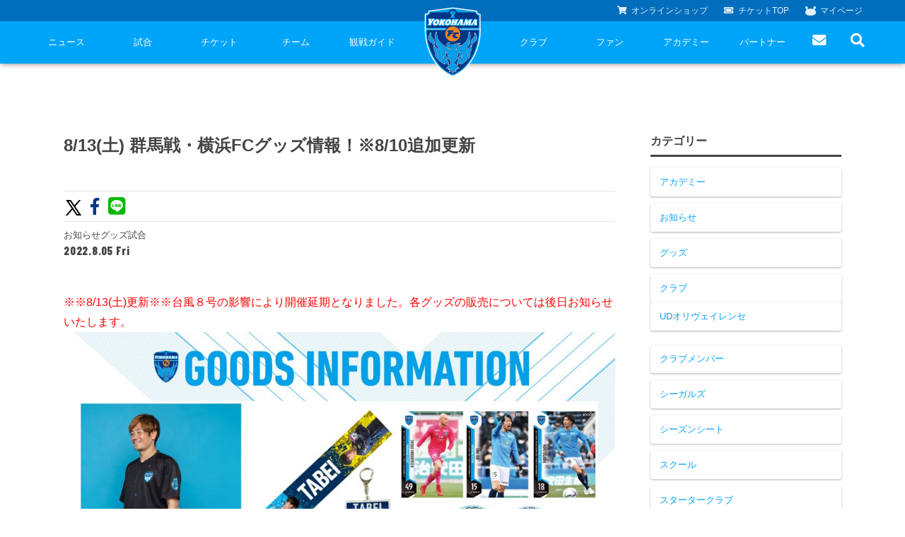

--- FILE ---
content_type: text/html; charset=UTF-8
request_url: https://yokohama-fc-official-web.appspot.com/2022/08/05/220813_gunma_goods/
body_size: 16456
content:
<!DOCTYPE html>
<html lang="ja">
<head>
    <!-- Global site tag (gtag.js) - Google Analytics -->
    <script async src="https://www.googletagmanager.com/gtag/js?id=G-TT02HFXWK6"></script>
    <script>
      window.dataLayer = window.dataLayer || [];
      function gtag(){dataLayer.push(arguments);}
      gtag('js', new Date());

      gtag('config', 'G-TT02HFXWK6');
    </script>
    <!-- Global site tag (gtag.js) - Google Analytics -->
    <script async src="https://www.googletagmanager.com/gtag/js?id=UA-150898543-2"></script>
    <script>
      window.dataLayer = window.dataLayer || [];
      function gtag(){dataLayer.push(arguments);}
      gtag('js', new Date());

      gtag('config', 'UA-150898543-2');
    </script>
    <meta charset="UTF-8">
    <meta name="viewport" content="width=device-width">
    <head prefix="og: http://ogp.me/ns# fb: http://ogp.me/ns/fb# article: http://ogp.me/ns/article#">
                <title>8/13(土) 群馬戦・横浜FCグッズ情報！※8/10追加更新 | 横浜FCオフィシャルウェブサイト</title>
        <meta name="description" content="※※8/13(土)更新※※台風８号の影響により開催延期となりました。各グッズの販売については後日お知らせいたします。 &nbsp; &nbsp; スタジアムグッズ売店では下記商品を取りそろえてファン・サポーターの皆さんのご来場をお待ちしています！！ &nbsp; 新商品 2022アンセムユニフォーム [&hellip;]">
        <meta property="og:title" content="8/13(土) 群馬戦・横浜FCグッズ情報！※8/10追加更新 | 横浜FCオフィシャルウェブサイト">
        <meta property="og:description" content="※※8/13(土)更新※※台風８号の影響により開催延期となりました。各グッズの販売については後日お知らせいたします。 &nbsp; &nbsp; スタジアムグッズ売店では下記商品を取りそろえてファン・サポーターの皆さんのご来場をお待ちしています！！ &nbsp; 新商品 2022アンセムユニフォーム [&hellip;]">
        <meta property="og:url" content="https://yokohama-fc-official-web.appspot.com/2022/08/05/220813_gunma_goods/">
        <meta property="og:type" content="'website'">
        <meta property="og:image" content="https://storage.googleapis.com/yokohama-fc-official-web-storage/1/2022/08/20220813ザスパクサツ群馬戦HP-1.jpg">
        <meta property="twitter:image" content="https://storage.googleapis.com/yokohama-fc-official-web-storage/1/2022/08/20220813ザスパクサツ群馬戦HP-1.jpg">
        <meta name="twitter:card" content="summary_large_image">
        <meta property="og:site_name" content="横浜FCオフィシャルウェブサイト">
        <meta property="og:locale" content="ja_JP" />
        <link rel="apple-touch-icon" type="image/png" href="https://yokohama-fc-official-web.appspot.com/wp-content/themes/yokohamafc-2020/assets/img/common/favicons/apple-touch-icon-180x180.png">
        <link rel="icon" type="image/png" href="https://yokohama-fc-official-web.appspot.com/wp-content/themes/yokohamafc-2020/assets/img/common/favicons/icon-192x192.png">
                <script src="//code.jquery.com/jquery-2.1.1.min.js"></script>
        <link href="https://yokohama-fc-official-web.appspot.com/wp-content/themes/yokohamafc-2020/assets/js/slick/slick.css" rel="stylesheet">
        <link href="https://yokohama-fc-official-web.appspot.com/wp-content/themes/yokohamafc-2020/assets/js/slick/slick-theme.css" rel="stylesheet">
        <script src="https://yokohama-fc-official-web.appspot.com/wp-content/themes/yokohamafc-2020/assets/js/slick/slick.min.js"></script>
        <script src="https://yokohama-fc-official-web.appspot.com/wp-content/themes/yokohamafc-2020/assets/js/jquery.magnific-popup.min.js"></script>
        <script src="https://yokohama-fc-official-web.appspot.com/wp-content/themes/yokohamafc-2020/assets/js/main.js?v=20250906"></script>

        <!--             <script type="text/javascript" src="//cdn.jsdelivr.net/jquery.lazy/1.7.1/jquery.lazy.min.js"></script>
            <script type="text/javascript" src="//cdn.jsdelivr.net/jquery.lazy/1.7.1/plugins/jquery.lazy.youtube.min.js"></script>
         -->

        <link rel="stylesheet" type="text/css" href="https://yokohama-fc-official-web.appspot.com/wp-content/themes/yokohamafc-2020/assets/css/style.css?ver=2025.03.26">
        <link rel="stylesheet" type="text/css" href="https://yokohama-fc-official-web.appspot.com/wp-content/themes/yokohamafc-2020/assets/css/custom.css?ver=2025.02.01">

        <link rel="preconnect" href="https://fonts.googleapis.com">
        <link rel="preconnect" href="https://fonts.gstatic.com" crossorigin>

        <link href="https://fonts.googleapis.com/css?family=Roboto+Condensed:700&display=swap" rel="stylesheet">
        <link rel="stylesheet" href="https://use.fontawesome.com/releases/v5.8.1/css/all.css" integrity="sha384-50oBUHEmvpQ+1lW4y57PTFmhCaXp0ML5d60M1M7uH2+nqUivzIebhndOJK28anvf" crossorigin="anonymous">
        <link rel="preconnect" href="https://fonts.gstatic.com">
        <link href="https://fonts.googleapis.com/css2?family=Barlow+Condensed:wght@400;600;800;900&display=swap" rel="stylesheet">
        <link href="https://fonts.googleapis.com/css?family=Roboto+Condensed:700i&display=swap" rel="stylesheet">

        
        <meta name='robots' content='max-image-preview:large' />
<link rel='dns-prefetch' href='//yokohama-fc-official-web.appspot.com' />
<link rel="alternate" type="application/rss+xml" title="横浜FCオフィシャルウェブサイト &raquo; 8/13(土) 群馬戦・横浜FCグッズ情報！※8/10追加更新 のコメントのフィード" href="https://yokohama-fc-official-web.appspot.com/2022/08/05/220813_gunma_goods/feed/" />
<link rel='stylesheet' id='wp-block-library-css' href='https://yokohama-fc-official-web.appspot.com/wp-includes/css/dist/block-library/style.min.css?ver=6.4.3' type='text/css' media='all' />
<style id='classic-theme-styles-inline-css' type='text/css'>
/*! This file is auto-generated */
.wp-block-button__link{color:#fff;background-color:#32373c;border-radius:9999px;box-shadow:none;text-decoration:none;padding:calc(.667em + 2px) calc(1.333em + 2px);font-size:1.125em}.wp-block-file__button{background:#32373c;color:#fff;text-decoration:none}
</style>
<style id='global-styles-inline-css' type='text/css'>
body{--wp--preset--color--black: #000000;--wp--preset--color--cyan-bluish-gray: #abb8c3;--wp--preset--color--white: #ffffff;--wp--preset--color--pale-pink: #f78da7;--wp--preset--color--vivid-red: #cf2e2e;--wp--preset--color--luminous-vivid-orange: #ff6900;--wp--preset--color--luminous-vivid-amber: #fcb900;--wp--preset--color--light-green-cyan: #7bdcb5;--wp--preset--color--vivid-green-cyan: #00d084;--wp--preset--color--pale-cyan-blue: #8ed1fc;--wp--preset--color--vivid-cyan-blue: #0693e3;--wp--preset--color--vivid-purple: #9b51e0;--wp--preset--gradient--vivid-cyan-blue-to-vivid-purple: linear-gradient(135deg,rgba(6,147,227,1) 0%,rgb(155,81,224) 100%);--wp--preset--gradient--light-green-cyan-to-vivid-green-cyan: linear-gradient(135deg,rgb(122,220,180) 0%,rgb(0,208,130) 100%);--wp--preset--gradient--luminous-vivid-amber-to-luminous-vivid-orange: linear-gradient(135deg,rgba(252,185,0,1) 0%,rgba(255,105,0,1) 100%);--wp--preset--gradient--luminous-vivid-orange-to-vivid-red: linear-gradient(135deg,rgba(255,105,0,1) 0%,rgb(207,46,46) 100%);--wp--preset--gradient--very-light-gray-to-cyan-bluish-gray: linear-gradient(135deg,rgb(238,238,238) 0%,rgb(169,184,195) 100%);--wp--preset--gradient--cool-to-warm-spectrum: linear-gradient(135deg,rgb(74,234,220) 0%,rgb(151,120,209) 20%,rgb(207,42,186) 40%,rgb(238,44,130) 60%,rgb(251,105,98) 80%,rgb(254,248,76) 100%);--wp--preset--gradient--blush-light-purple: linear-gradient(135deg,rgb(255,206,236) 0%,rgb(152,150,240) 100%);--wp--preset--gradient--blush-bordeaux: linear-gradient(135deg,rgb(254,205,165) 0%,rgb(254,45,45) 50%,rgb(107,0,62) 100%);--wp--preset--gradient--luminous-dusk: linear-gradient(135deg,rgb(255,203,112) 0%,rgb(199,81,192) 50%,rgb(65,88,208) 100%);--wp--preset--gradient--pale-ocean: linear-gradient(135deg,rgb(255,245,203) 0%,rgb(182,227,212) 50%,rgb(51,167,181) 100%);--wp--preset--gradient--electric-grass: linear-gradient(135deg,rgb(202,248,128) 0%,rgb(113,206,126) 100%);--wp--preset--gradient--midnight: linear-gradient(135deg,rgb(2,3,129) 0%,rgb(40,116,252) 100%);--wp--preset--font-size--small: 13px;--wp--preset--font-size--medium: 20px;--wp--preset--font-size--large: 36px;--wp--preset--font-size--x-large: 42px;--wp--preset--spacing--20: 0.44rem;--wp--preset--spacing--30: 0.67rem;--wp--preset--spacing--40: 1rem;--wp--preset--spacing--50: 1.5rem;--wp--preset--spacing--60: 2.25rem;--wp--preset--spacing--70: 3.38rem;--wp--preset--spacing--80: 5.06rem;--wp--preset--shadow--natural: 6px 6px 9px rgba(0, 0, 0, 0.2);--wp--preset--shadow--deep: 12px 12px 50px rgba(0, 0, 0, 0.4);--wp--preset--shadow--sharp: 6px 6px 0px rgba(0, 0, 0, 0.2);--wp--preset--shadow--outlined: 6px 6px 0px -3px rgba(255, 255, 255, 1), 6px 6px rgba(0, 0, 0, 1);--wp--preset--shadow--crisp: 6px 6px 0px rgba(0, 0, 0, 1);}:where(.is-layout-flex){gap: 0.5em;}:where(.is-layout-grid){gap: 0.5em;}body .is-layout-flow > .alignleft{float: left;margin-inline-start: 0;margin-inline-end: 2em;}body .is-layout-flow > .alignright{float: right;margin-inline-start: 2em;margin-inline-end: 0;}body .is-layout-flow > .aligncenter{margin-left: auto !important;margin-right: auto !important;}body .is-layout-constrained > .alignleft{float: left;margin-inline-start: 0;margin-inline-end: 2em;}body .is-layout-constrained > .alignright{float: right;margin-inline-start: 2em;margin-inline-end: 0;}body .is-layout-constrained > .aligncenter{margin-left: auto !important;margin-right: auto !important;}body .is-layout-constrained > :where(:not(.alignleft):not(.alignright):not(.alignfull)){max-width: var(--wp--style--global--content-size);margin-left: auto !important;margin-right: auto !important;}body .is-layout-constrained > .alignwide{max-width: var(--wp--style--global--wide-size);}body .is-layout-flex{display: flex;}body .is-layout-flex{flex-wrap: wrap;align-items: center;}body .is-layout-flex > *{margin: 0;}body .is-layout-grid{display: grid;}body .is-layout-grid > *{margin: 0;}:where(.wp-block-columns.is-layout-flex){gap: 2em;}:where(.wp-block-columns.is-layout-grid){gap: 2em;}:where(.wp-block-post-template.is-layout-flex){gap: 1.25em;}:where(.wp-block-post-template.is-layout-grid){gap: 1.25em;}.has-black-color{color: var(--wp--preset--color--black) !important;}.has-cyan-bluish-gray-color{color: var(--wp--preset--color--cyan-bluish-gray) !important;}.has-white-color{color: var(--wp--preset--color--white) !important;}.has-pale-pink-color{color: var(--wp--preset--color--pale-pink) !important;}.has-vivid-red-color{color: var(--wp--preset--color--vivid-red) !important;}.has-luminous-vivid-orange-color{color: var(--wp--preset--color--luminous-vivid-orange) !important;}.has-luminous-vivid-amber-color{color: var(--wp--preset--color--luminous-vivid-amber) !important;}.has-light-green-cyan-color{color: var(--wp--preset--color--light-green-cyan) !important;}.has-vivid-green-cyan-color{color: var(--wp--preset--color--vivid-green-cyan) !important;}.has-pale-cyan-blue-color{color: var(--wp--preset--color--pale-cyan-blue) !important;}.has-vivid-cyan-blue-color{color: var(--wp--preset--color--vivid-cyan-blue) !important;}.has-vivid-purple-color{color: var(--wp--preset--color--vivid-purple) !important;}.has-black-background-color{background-color: var(--wp--preset--color--black) !important;}.has-cyan-bluish-gray-background-color{background-color: var(--wp--preset--color--cyan-bluish-gray) !important;}.has-white-background-color{background-color: var(--wp--preset--color--white) !important;}.has-pale-pink-background-color{background-color: var(--wp--preset--color--pale-pink) !important;}.has-vivid-red-background-color{background-color: var(--wp--preset--color--vivid-red) !important;}.has-luminous-vivid-orange-background-color{background-color: var(--wp--preset--color--luminous-vivid-orange) !important;}.has-luminous-vivid-amber-background-color{background-color: var(--wp--preset--color--luminous-vivid-amber) !important;}.has-light-green-cyan-background-color{background-color: var(--wp--preset--color--light-green-cyan) !important;}.has-vivid-green-cyan-background-color{background-color: var(--wp--preset--color--vivid-green-cyan) !important;}.has-pale-cyan-blue-background-color{background-color: var(--wp--preset--color--pale-cyan-blue) !important;}.has-vivid-cyan-blue-background-color{background-color: var(--wp--preset--color--vivid-cyan-blue) !important;}.has-vivid-purple-background-color{background-color: var(--wp--preset--color--vivid-purple) !important;}.has-black-border-color{border-color: var(--wp--preset--color--black) !important;}.has-cyan-bluish-gray-border-color{border-color: var(--wp--preset--color--cyan-bluish-gray) !important;}.has-white-border-color{border-color: var(--wp--preset--color--white) !important;}.has-pale-pink-border-color{border-color: var(--wp--preset--color--pale-pink) !important;}.has-vivid-red-border-color{border-color: var(--wp--preset--color--vivid-red) !important;}.has-luminous-vivid-orange-border-color{border-color: var(--wp--preset--color--luminous-vivid-orange) !important;}.has-luminous-vivid-amber-border-color{border-color: var(--wp--preset--color--luminous-vivid-amber) !important;}.has-light-green-cyan-border-color{border-color: var(--wp--preset--color--light-green-cyan) !important;}.has-vivid-green-cyan-border-color{border-color: var(--wp--preset--color--vivid-green-cyan) !important;}.has-pale-cyan-blue-border-color{border-color: var(--wp--preset--color--pale-cyan-blue) !important;}.has-vivid-cyan-blue-border-color{border-color: var(--wp--preset--color--vivid-cyan-blue) !important;}.has-vivid-purple-border-color{border-color: var(--wp--preset--color--vivid-purple) !important;}.has-vivid-cyan-blue-to-vivid-purple-gradient-background{background: var(--wp--preset--gradient--vivid-cyan-blue-to-vivid-purple) !important;}.has-light-green-cyan-to-vivid-green-cyan-gradient-background{background: var(--wp--preset--gradient--light-green-cyan-to-vivid-green-cyan) !important;}.has-luminous-vivid-amber-to-luminous-vivid-orange-gradient-background{background: var(--wp--preset--gradient--luminous-vivid-amber-to-luminous-vivid-orange) !important;}.has-luminous-vivid-orange-to-vivid-red-gradient-background{background: var(--wp--preset--gradient--luminous-vivid-orange-to-vivid-red) !important;}.has-very-light-gray-to-cyan-bluish-gray-gradient-background{background: var(--wp--preset--gradient--very-light-gray-to-cyan-bluish-gray) !important;}.has-cool-to-warm-spectrum-gradient-background{background: var(--wp--preset--gradient--cool-to-warm-spectrum) !important;}.has-blush-light-purple-gradient-background{background: var(--wp--preset--gradient--blush-light-purple) !important;}.has-blush-bordeaux-gradient-background{background: var(--wp--preset--gradient--blush-bordeaux) !important;}.has-luminous-dusk-gradient-background{background: var(--wp--preset--gradient--luminous-dusk) !important;}.has-pale-ocean-gradient-background{background: var(--wp--preset--gradient--pale-ocean) !important;}.has-electric-grass-gradient-background{background: var(--wp--preset--gradient--electric-grass) !important;}.has-midnight-gradient-background{background: var(--wp--preset--gradient--midnight) !important;}.has-small-font-size{font-size: var(--wp--preset--font-size--small) !important;}.has-medium-font-size{font-size: var(--wp--preset--font-size--medium) !important;}.has-large-font-size{font-size: var(--wp--preset--font-size--large) !important;}.has-x-large-font-size{font-size: var(--wp--preset--font-size--x-large) !important;}
.wp-block-navigation a:where(:not(.wp-element-button)){color: inherit;}
:where(.wp-block-post-template.is-layout-flex){gap: 1.25em;}:where(.wp-block-post-template.is-layout-grid){gap: 1.25em;}
:where(.wp-block-columns.is-layout-flex){gap: 2em;}:where(.wp-block-columns.is-layout-grid){gap: 2em;}
.wp-block-pullquote{font-size: 1.5em;line-height: 1.6;}
</style>
<link rel='stylesheet' id='wp-pagenavi-css' href='https://yokohama-fc-official-web.appspot.com/wp-content/plugins/wp-pagenavi/pagenavi-css.css?ver=2.70' type='text/css' media='all' />
<link rel="https://api.w.org/" href="https://yokohama-fc-official-web.appspot.com/wp-json/" /><link rel="alternate" type="application/json" href="https://yokohama-fc-official-web.appspot.com/wp-json/wp/v2/posts/28030" /><link rel="EditURI" type="application/rsd+xml" title="RSD" href="https://yokohama-fc-official-web.appspot.com/xmlrpc.php?rsd" />
<meta name="generator" content="WordPress 6.4.3" />
<link rel="canonical" href="https://yokohama-fc-official-web.appspot.com/2022/08/05/220813_gunma_goods/" />
<link rel='shortlink' href='https://yokohama-fc-official-web.appspot.com/?p=28030' />
<link rel="alternate" type="application/json+oembed" href="https://yokohama-fc-official-web.appspot.com/wp-json/oembed/1.0/embed?url=https%3A%2F%2Fyokohama-fc-official-web.appspot.com%2F2022%2F08%2F05%2F220813_gunma_goods%2F" />
<link rel="alternate" type="text/xml+oembed" href="https://yokohama-fc-official-web.appspot.com/wp-json/oembed/1.0/embed?url=https%3A%2F%2Fyokohama-fc-official-web.appspot.com%2F2022%2F08%2F05%2F220813_gunma_goods%2F&#038;format=xml" />
    </head>
<body>
<script type="text/javascript"> var _fout_queue = _fout_queue || {}; if (_fout_queue.segment === void 0) _fout_queue.segment = {}; if (_fout_queue.segment.queue === void 0) _fout_queue.segment.queue = []; _fout_queue.segment.queue.push({ 'user_id': 38976 }); (function() { var el = document.createElement('script'); el.type = 'text/javascript'; el.async = true; el.src = 'https://js.fout.jp/segmentation.js'; var s = document.getElementsByTagName('script')[0]; s.parentNode.insertBefore(el, s); })(); </script>
<div class="l-wrap">
<header class="header">
	<h1 class="header-logo">
		<a href="https://yokohama-fc-official-web.appspot.com" class="header-logo__link">
			<img src="https://yokohama-fc-official-web.appspot.com/wp-content/themes/yokohamafc-2020/assets/img/common/top_logo.png" srcset="https://yokohama-fc-official-web.appspot.com/wp-content/themes/yokohamafc-2020/assets/img/common/top_logo.png 1x, https://yokohama-fc-official-web.appspot.com/wp-content/themes/yokohamafc-2020/assets/img/common/top_logo@2x.png 2x" alt="横浜FC">
		</a>
	</h1>
	<div class="header-nav">
		<ul class="header-subnav__list">
			<li class="header-subnav__list-item">
				<a href="https://yokohamafc.shop/" class="header-subnav__list-link" target="_blank"><i class="fas fa-shopping-cart"></i><span>オンライン</span>ショップ</a>
			</li>
			<li class="header-subnav__list-item">
				<a href="/ticket" class="header-subnav__list-link"><i class="fas fa-ticket-alt"></i>チケット<span>TOP</span></a>
			</li>
			<li class="header-subnav__list-item">
				<a href="https://my.jleague.jp/my/YK/login/select" class="header-subnav__list-link"><i class=""><img src="https://yokohama-fc-official-web.appspot.com/wp-content/themes/yokohamafc-2020/assets/img/common/furimaru.svg" alt=""></i>マイページ</a>
			</li>
		</ul>
		<div class="header-nav__wrap">
			<span id="js-btn" class="header-nav__btn"><span></span></span>
			<ul class="header-nav__list is--pc">
				<li class="header-nav__list-item">
					<a href="/news/" class="header-nav__list-link">ニュース</a>
					<span></span>
					<ul>
						<li><a href="/category/goods-info/">グッズ</a></li>
						<li><a href="/category/hometown-info/">ホームタウン</a></li>
						<li><a href="/category/topteam-info/">トップチーム</a></li>
						<li><a href="/category/club-info/">クラブ</a></li>
						<li><a href="/category/media/">メディア</a></li>
						<li><a href="/category/game-info/">試合</a></li>
						<li><a href="/category/academy-info/">アカデミー</a></li>
					</ul>
				</li>
				<li class="header-nav__list-item">
					<a href="/game/" class="header-nav__list-link">試合</a>
					<span></span>
					<ul>
						<li><a href="/game/schedule/">試合日程</a></li>
						<li><a href="/game/ranking/">順位表</a></li>
					</ul>
				</li>
				<li class="header-nav__list-item">
					<a href="/ticket/" class="header-nav__list-link">チケット</a>
                    <span></span>
                    <ul>
                        <li><a href="/ticket/price/">座種・価格表</a></li>
                        <li><a href="/ticket/how-to-buy/">チケット購入方法</a></li>
                        <li><a href="/ticket/schedule/">販売スケジュール</a></li>
						<li><a href="/ticket/nippatsuseat/">ニッパツシート</a></li>
                    </ul>
				</li>
				<li class="header-nav__list-item">
					<a href="/team/" class="header-nav__list-link">チーム</a>
					<span></span>
					<ul>
						<li><a href="/team/playerstaff/">選手・スタッフ</a></li>
						<li><a href="/team/schedule/">スケジュール</a></li>
						<li><a href="/team/visit-practice/">練習見学について</a></li>
					</ul>
				</li>
				<li class="header-nav__list-item">
					<a href="/guide/" class="header-nav__list-link">観戦ガイド</a>
					<span></span>
					<ul>
						<li><a href="/guide/kansen-guide/">横浜FC観戦ガイド</a></li>
						<li><a href="/guide/access-map/">試合会場アクセス</a></li>
						<li><a href="/guide/manners/">観戦ルール・マナー</a></li>
					</ul>
				</li>
				<li class="header-nav__list-item header-nav__list-item--blank">
				</li>
				<li class="header-nav__list-item">
					<a href="/club/" class="header-nav__list-link">クラブ</a>
					<span></span>
					<ul>
						<li><a href="/club/club-information">クラブ概要</a></li>
                        <li><a href="/fulimaru/">フリ丸のページ</a></li>
						<li><a href="/club/history/">ヒストリー</a></li>
						<li><a href="/hometown-project/">ホームタウン活動</a></li>
						<li><a href="https://www.yokohamafc-sc.com/" target="_blank">横浜FCスポーツクラブ</a></li>
						<li><a href="https://seagulls.yokohamafc-sc.com/" target="_blank">ニッパツ横浜FCシーガルズ</a></li>
						<li><a href="/club/activity/game-steward/">ゲームスチュワード</a></li>
						<li><a href="/club/activity/" style="display: none;">活動</a></li>
						<li><a href="/club/activity/internship/#utm_source=OFFICIAL&utm_medium=WEB&utm_campaign=toppagenavi">学生インターンシップ</a></li>
					</ul>
				</li>
				<li class="header-nav__list-item has-more-space">
					<a href="/fan/" class="header-nav__list-link">ファン</a>
					<span></span>
					<ul>
						<li><a href="https://yokohamafc.shop/" target="_blank">横浜FC公式オンラインショップ</a></li>
						<li>
                            <a href="https://yokohama-fc-official-web.appspot.com/club-member-2026/" target="_blank">
                                クラブメンバー
                            </a>
                        </li>
						<li><a href="https://yokohama-fc-official-web.appspot.com/starterclub/2025-starter-club/" target="_blank">スタータークラブ</a></li>
						<li><a href="https://www.yokohamafc.com/special-content/">スペシャルコンテンツ</a></li>
					</ul>
				</li>
				<li class="header-nav__list-item">
					<a href="/academy/" class="header-nav__list-link">アカデミー</a>
                    <span></span>
                    <ul>
                        <li><a href="/academy/academy-vision/">育成ビジョン</a></li>
                        <li><a href="/academy/schedule-youth/">試合日程・結果</a></li>
                        <li><a href="/academy/profile-youth/">アカデミー選手</a></li>
                        <li><a href="/academy/staff/">アカデミースタッフ</a></li>
                        <li><a href="/academy/phoenix/">フェニックスクラブ</a></li>
                        <li><a href="https://yokohama-fc-official-web.appspot.com/school/">サッカースクール</a></li>
                        <li>
                            <a href="https://storage.googleapis.com/yokohama-fc-official-web-storage/1/2024/F!%E3%83%AA%E3%83%BC%E3%82%BF%E3%82%99%E3%83%BC%E3%82%B9%E3%82%99HP%E7%94%BB%E5%83%8F_OL_240505.pdf" target="_blank">
                                チアスクール
                            </a>
                        </li>
                    </ul>
				</li>
				<li class="header-nav__list-item">
					<a href="/partner/" class="header-nav__list-link">パートナー</a>
					<span></span>
					<ul>
						<li><a href="https://yokohama-fc-official-web.appspot.com/club/partner-2025/">パートナー一覧</a></li>
						<!-- <li><a href="/club/partner/assist-corporation/">アシストコーポレーション</a></li> -->
						<li><a href="/club/activity/ashinaga-fund">あしながドリーム基金</a></li>
						<li><a href="mailto:partner@yokohamafc.com">お問い合わせ</a></li>
					</ul>
				</li>
				<li class="header-nav__list-item header-nav__list-item--50">
					<a href="/contact/" class="header-nav__list-link"><i class="fas fa-envelope pc" style="font-size: 1.5em;"></i><span class="sp sp-inline">お問い合わせ</span></a>
				</li>
				<li id="header-search-btn" class="header-nav__list-item header-nav__list-item--50 header-nav__list-item--search">
					<a href="" class="header-nav__list-link"><i class="fas fa-search" style="font-size:1.5em;"></i></a>
					<div class="header-nav__form">
						<form id="form" action="/" method="get">
							<input id="s-box" name="s" type="text" placeholder="検索..."/>
							<button type="submit" id="s-btn-area">
								<div id="s-btn"><i class="fas fa-search"></i></div>
							</button>
						</form>
					</div>
				</li>
			</ul>
		</div><!--/header-nav__wrap-->
	</div>
</header>
<style>
.header-nav__list.is--pc .header-nav__list-item.has-more-space > ul {
    width: -webkit-calc(100% + 140px);
    width: calc(100% + 140px);
}

#header-search-btn.active .header-nav__form {
	display: block;
}
</style>

<script>
  const searchBtn = document.getElementById("header-search-btn");
  const listItems = document.querySelectorAll(".header-nav__list-item");
  const prevItem = searchBtn.previousElementSibling;

  // Hover on searchBtn then open form
  searchBtn.addEventListener("mouseenter", () => {
    searchBtn.classList.add("active");
  });

  // Click outside to hide
  document.addEventListener("click", function (e) {
    if (!searchBtn.contains(e.target)) {
      searchBtn.classList.remove("active");
    }
  });

  // Hovering on other items (except searchBtn and prevItem) hides
  listItems.forEach(item => {
    if (item !== searchBtn && item !== prevItem) {
      item.addEventListener("mouseenter", () => {
        searchBtn.classList.remove("active");
      });
    }
  });
</script>



<section class="top-link" style="display: none;">
	<div class="l-grid l-grid--col1">
		<div class="l-grid__item">
			<div class="l-box -xlarge -blue l-box--news">
				<div class="l-box__inner">
					<h2 class="p-hdg -lv1 -white -en">
						NEWS
					</h2>
				</div><!--/l-box__inner-->
			</div><!--/l-box-->
		</div>
	</div><!--/l-grid-->
</section>


<section class="news">
	<div class="l-inner">
		<div class="news-single-wrap">
			<main class="news-main">
				<header class="news-header">
					<h1 class="news-ttl">
						8/13(土) 群馬戦・横浜FCグッズ情報！※8/10追加更新					</h1>
					<div class="news-sns">
						<ul class="news-sns__list">
														<li class="news-sns__item">
								<a target="_blank" href="https://twitter.com/share?url=https%3A%2F%2Fyokohama-fc-official-web.appspot.com%2F%3Fp%3D28030&text=8/13(土) 群馬戦・横浜FCグッズ情報！※8/10追加更新｜横浜FCオフィシャルウェブサイト" class="news-sns__link -tw">
									<svg xmlns="http://www.w3.org/2000/svg" viewBox="0 0 1024 1024" fill="currentColor" fillrule="evenodd" style="
										width: 28px;
										color: black;
										position: relative;
										top: 4px;
										margin-right: -7px;
									"><path d="M818 800 498.11 333.745l.546.437L787.084 0h-96.385L455.738 272 269.15 0H16.367l298.648 435.31-.036-.037L0 800h96.385l261.222-302.618L565.217 800zM230.96 72.727l448.827 654.546h-76.38L154.217 72.727z" transform="translate(103 112)"></path></svg></li>
								</a>
							</li>
							<li class="news-sns__item">
								<a target="_blank" href="http://www.facebook.com/share.php?u=https://yokohama-fc-official-web.appspot.com/2022/08/05/220813_gunma_goods/" class="news-sns__link -fb"><i class="fab fa-facebook-f"></i></a>
							</li>
							<li class="news-sns__item">
								<a target="_blank" href="http://line.me/R/msg/text/?8/13(土) 群馬戦・横浜FCグッズ情報！※8/10追加更新｜横浜FCオフィシャルウェブサイト https%3A%2F%2Fyokohama-fc-official-web.appspot.com%2F%3Fp%3D28030" class="news-sns__link -line"><i class="fab fa-line"></i></a>
							</li>
						</ul>
					</div>
					<ul class="news-cat__list">
						<li>お知らせ</li><li>グッズ</li><li>試合</li>					</ul>
					<p class="news-date">
						2022.8.05 Fri					</p>
				</header>
				<section class="news-content">
					<div class="news-txt">
						<p><span style="color: #ff0000;">※※8/13(土)更新※※台風８号の影響により開催延期となりました。各グッズの販売については後日お知らせいたします。</span></p>
<p><img fetchpriority="high" decoding="async" class="aligncenter size-large wp-image-28053" src="https://storage.googleapis.com/yokohama-fc-official-web-storage/1/2022/08/20220813ザスパクサツ群馬戦HP-1-1024x576.jpg" alt="" width="1024" height="576" srcset="https://storage.googleapis.com/yokohama-fc-official-web-storage/1/2022/08/20220813ザスパクサツ群馬戦HP-1-1024x576.jpg 1024w, https://storage.googleapis.com/yokohama-fc-official-web-storage/1/2022/08/20220813ザスパクサツ群馬戦HP-1-300x169.jpg 300w, https://storage.googleapis.com/yokohama-fc-official-web-storage/1/2022/08/20220813ザスパクサツ群馬戦HP-1-768x432.jpg 768w, https://storage.googleapis.com/yokohama-fc-official-web-storage/1/2022/08/20220813ザスパクサツ群馬戦HP-1-1536x864.jpg 1536w, https://storage.googleapis.com/yokohama-fc-official-web-storage/1/2022/08/20220813ザスパクサツ群馬戦HP-1.jpg 1920w" sizes="(max-width: 1024px) 100vw, 1024px" /></p>
<p>&nbsp;</p>
<p>&nbsp;</p>
<p>スタジアムグッズ売店では下記商品を取りそろえてファン・サポーターの皆さんのご来場をお待ちしています！！</p>
<p>&nbsp;</p>
<h2>新商品</h2>
<h3>2022アンセムユニフォーム</h3>

		<style type="text/css">
			#gallery-1 {
				margin: auto;
			}
			#gallery-1 .gallery-item {
				float: left;
				margin-top: 10px;
				text-align: center;
				width: 50%;
			}
			#gallery-1 img {
				border: 2px solid #cfcfcf;
			}
			#gallery-1 .gallery-caption {
				margin-left: 0;
			}
			/* see gallery_shortcode() in wp-includes/media.php */
		</style>
		<div id='gallery-1' class='gallery galleryid-28030 gallery-columns-2 gallery-size-large'><dl class='gallery-item'>
			<dt class='gallery-icon landscape'>
				<img decoding="async" width="850" height="850" src="https://storage.googleapis.com/yokohama-fc-official-web-storage/1/2022/08/アンセムユニ１.png" class="attachment-large size-large" alt="" srcset="https://storage.googleapis.com/yokohama-fc-official-web-storage/1/2022/08/アンセムユニ１.png 850w, https://storage.googleapis.com/yokohama-fc-official-web-storage/1/2022/08/アンセムユニ１-300x300.png 300w, https://storage.googleapis.com/yokohama-fc-official-web-storage/1/2022/08/アンセムユニ１-150x150.png 150w, https://storage.googleapis.com/yokohama-fc-official-web-storage/1/2022/08/アンセムユニ１-768x768.png 768w" sizes="(max-width: 850px) 100vw, 850px" />
			</dt></dl><dl class='gallery-item'>
			<dt class='gallery-icon landscape'>
				<img decoding="async" width="1024" height="1024" src="https://storage.googleapis.com/yokohama-fc-official-web-storage/1/2022/08/81A0872-1024x1024.jpg" class="attachment-large size-large" alt="" srcset="https://storage.googleapis.com/yokohama-fc-official-web-storage/1/2022/08/81A0872-1024x1024.jpg 1024w, https://storage.googleapis.com/yokohama-fc-official-web-storage/1/2022/08/81A0872-300x300.jpg 300w, https://storage.googleapis.com/yokohama-fc-official-web-storage/1/2022/08/81A0872-150x150.jpg 150w, https://storage.googleapis.com/yokohama-fc-official-web-storage/1/2022/08/81A0872-768x768.jpg 768w, https://storage.googleapis.com/yokohama-fc-official-web-storage/1/2022/08/81A0872-1536x1536.jpg 1536w, https://storage.googleapis.com/yokohama-fc-official-web-storage/1/2022/08/81A0872-2048x2048.jpg 2048w" sizes="(max-width: 1024px) 100vw, 1024px" />
			</dt></dl><br style="clear: both" />
		</div>


		<style type="text/css">
			#gallery-2 {
				margin: auto;
			}
			#gallery-2 .gallery-item {
				float: left;
				margin-top: 10px;
				text-align: center;
				width: 33%;
			}
			#gallery-2 img {
				border: 2px solid #cfcfcf;
			}
			#gallery-2 .gallery-caption {
				margin-left: 0;
			}
			/* see gallery_shortcode() in wp-includes/media.php */
		</style>
		<div id='gallery-2' class='gallery galleryid-28030 gallery-columns-3 gallery-size-large'><dl class='gallery-item'>
			<dt class='gallery-icon landscape'>
				<img loading="lazy" decoding="async" width="1024" height="1024" src="https://storage.googleapis.com/yokohama-fc-official-web-storage/1/2022/08/CRO着用3-1024x1024.jpg" class="attachment-large size-large" alt="" srcset="https://storage.googleapis.com/yokohama-fc-official-web-storage/1/2022/08/CRO着用3-1024x1024.jpg 1024w, https://storage.googleapis.com/yokohama-fc-official-web-storage/1/2022/08/CRO着用3-300x300.jpg 300w, https://storage.googleapis.com/yokohama-fc-official-web-storage/1/2022/08/CRO着用3-150x150.jpg 150w, https://storage.googleapis.com/yokohama-fc-official-web-storage/1/2022/08/CRO着用3-768x768.jpg 768w, https://storage.googleapis.com/yokohama-fc-official-web-storage/1/2022/08/CRO着用3.jpg 1040w" sizes="(max-width: 1024px) 100vw, 1024px" />
			</dt></dl><dl class='gallery-item'>
			<dt class='gallery-icon landscape'>
				<img loading="lazy" decoding="async" width="1024" height="1024" src="https://storage.googleapis.com/yokohama-fc-official-web-storage/1/2022/08/CRO着用2-1024x1024.jpg" class="attachment-large size-large" alt="" srcset="https://storage.googleapis.com/yokohama-fc-official-web-storage/1/2022/08/CRO着用2-1024x1024.jpg 1024w, https://storage.googleapis.com/yokohama-fc-official-web-storage/1/2022/08/CRO着用2-300x300.jpg 300w, https://storage.googleapis.com/yokohama-fc-official-web-storage/1/2022/08/CRO着用2-150x150.jpg 150w, https://storage.googleapis.com/yokohama-fc-official-web-storage/1/2022/08/CRO着用2-768x768.jpg 768w, https://storage.googleapis.com/yokohama-fc-official-web-storage/1/2022/08/CRO着用2.jpg 1040w" sizes="(max-width: 1024px) 100vw, 1024px" />
			</dt></dl><dl class='gallery-item'>
			<dt class='gallery-icon landscape'>
				<img loading="lazy" decoding="async" width="1024" height="1024" src="https://storage.googleapis.com/yokohama-fc-official-web-storage/1/2022/08/CRO着用1-1024x1024.jpg" class="attachment-large size-large" alt="" srcset="https://storage.googleapis.com/yokohama-fc-official-web-storage/1/2022/08/CRO着用1-1024x1024.jpg 1024w, https://storage.googleapis.com/yokohama-fc-official-web-storage/1/2022/08/CRO着用1-300x300.jpg 300w, https://storage.googleapis.com/yokohama-fc-official-web-storage/1/2022/08/CRO着用1-150x150.jpg 150w, https://storage.googleapis.com/yokohama-fc-official-web-storage/1/2022/08/CRO着用1-768x768.jpg 768w, https://storage.googleapis.com/yokohama-fc-official-web-storage/1/2022/08/CRO着用1.jpg 1040w" sizes="(max-width: 1024px) 100vw, 1024px" />
			</dt></dl><br style="clear: both" />
		</div>

<p>HAMABLUE NIGHT(8/13群馬戦、8/20岡山戦)の入場時に選手が着用する2022アンセムユニフォームです！</p>
<p>選手、ファン・サポーターがこのユニフォームを身につけ、スタジアムで心を一つにして闘いましょう。<br />
<strong>■価格：</strong>7,500円(税込)<br />
<strong>■サイズ：</strong><br />
Sサイズ(着丈69cm/身幅50cm)<br />
Mサイズ(着丈72cm/身幅54cm)<br />
Lサイズ(着丈75cm/身幅58cm)<br />
LLサイズ(着丈78cm/身幅62cm)<br />
<strong>■素材：</strong>ポリエステル 100％<br />
※エンブレムは2022横浜FCオーセンティックユニフォーム同様の仕様の光沢のある軽量エンブレム<br />
<strong>■販売場所：</strong><br />
・ホームゴール裏グッズ売店(場内ホームゴール裏16番ゲート付近)<br />
・メインスタンドグッズ売店(場内メインスタンドコンコース)<br />
※画像はイメージですので実物と異なる場合がございます。</p>
<p>&nbsp;</p>
<h3>ガチャガチャ　缶バッジ(浴衣ver.)</h3>

		<style type="text/css">
			#gallery-3 {
				margin: auto;
			}
			#gallery-3 .gallery-item {
				float: left;
				margin-top: 10px;
				text-align: center;
				width: 50%;
			}
			#gallery-3 img {
				border: 2px solid #cfcfcf;
			}
			#gallery-3 .gallery-caption {
				margin-left: 0;
			}
			/* see gallery_shortcode() in wp-includes/media.php */
		</style>
		<div id='gallery-3' class='gallery galleryid-28030 gallery-columns-2 gallery-size-large'><dl class='gallery-item'>
			<dt class='gallery-icon landscape'>
				<img loading="lazy" decoding="async" width="850" height="850" src="https://storage.googleapis.com/yokohama-fc-official-web-storage/1/2022/08/ガチャガチャ缶バッジ浴衣No.25.jpg" class="attachment-large size-large" alt="" srcset="https://storage.googleapis.com/yokohama-fc-official-web-storage/1/2022/08/ガチャガチャ缶バッジ浴衣No.25.jpg 850w, https://storage.googleapis.com/yokohama-fc-official-web-storage/1/2022/08/ガチャガチャ缶バッジ浴衣No.25-300x300.jpg 300w, https://storage.googleapis.com/yokohama-fc-official-web-storage/1/2022/08/ガチャガチャ缶バッジ浴衣No.25-150x150.jpg 150w, https://storage.googleapis.com/yokohama-fc-official-web-storage/1/2022/08/ガチャガチャ缶バッジ浴衣No.25-768x768.jpg 768w" sizes="(max-width: 850px) 100vw, 850px" />
			</dt></dl><dl class='gallery-item'>
			<dt class='gallery-icon landscape'>
				<img loading="lazy" decoding="async" width="850" height="850" src="https://storage.googleapis.com/yokohama-fc-official-web-storage/1/2022/08/ガチャガチャ缶バッジ浴衣No.39.jpg" class="attachment-large size-large" alt="" srcset="https://storage.googleapis.com/yokohama-fc-official-web-storage/1/2022/08/ガチャガチャ缶バッジ浴衣No.39.jpg 850w, https://storage.googleapis.com/yokohama-fc-official-web-storage/1/2022/08/ガチャガチャ缶バッジ浴衣No.39-300x300.jpg 300w, https://storage.googleapis.com/yokohama-fc-official-web-storage/1/2022/08/ガチャガチャ缶バッジ浴衣No.39-150x150.jpg 150w, https://storage.googleapis.com/yokohama-fc-official-web-storage/1/2022/08/ガチャガチャ缶バッジ浴衣No.39-768x768.jpg 768w" sizes="(max-width: 850px) 100vw, 850px" />
			</dt></dl><br style="clear: both" />
		</div>

<p>浴衣ver.の缶バッジが新登場！ぜひコレクションしてください！<br />
<strong>■価格：</strong>1回/500円(税込)<br />
<strong>■ラインナップ：</strong>全26選手<br />
※新加入のNo.29 石井快征選手、No.30 山根永遠選手は含まれておりません。<br />
<strong>■サイズ：</strong>約56mm<br />
<strong>■素材：</strong>ブリキ<br />
<strong>■販売場所：</strong><br />
・ガチャガチャコーナー(場内メインスタンドグッズ売店前)<br />
・ガチャガチャコーナー(場外ホームゴール裏入場ゲート横)<br />
※モバガチャは8月14日(日)17時より発売いたします</p>
<p>&nbsp;</p>
<h2>「カードフェスタ」開催！</h2>
<h3>2022 J リーグオフィシャルトレーディングカード チームエディション・メモラビリア 横浜FC</h3>

		<style type="text/css">
			#gallery-4 {
				margin: auto;
			}
			#gallery-4 .gallery-item {
				float: left;
				margin-top: 10px;
				text-align: center;
				width: 33%;
			}
			#gallery-4 img {
				border: 2px solid #cfcfcf;
			}
			#gallery-4 .gallery-caption {
				margin-left: 0;
			}
			/* see gallery_shortcode() in wp-includes/media.php */
		</style>
		<div id='gallery-4' class='gallery galleryid-28030 gallery-columns-3 gallery-size-large'><dl class='gallery-item'>
			<dt class='gallery-icon portrait'>
				<img loading="lazy" decoding="async" width="438" height="613" src="https://storage.googleapis.com/yokohama-fc-official-web-storage/1/2022/08/YK13_omote_15伊藤翔.jpg" class="attachment-large size-large" alt="" srcset="https://storage.googleapis.com/yokohama-fc-official-web-storage/1/2022/08/YK13_omote_15伊藤翔.jpg 438w, https://storage.googleapis.com/yokohama-fc-official-web-storage/1/2022/08/YK13_omote_15伊藤翔-214x300.jpg 214w" sizes="(max-width: 438px) 100vw, 438px" />
			</dt></dl><dl class='gallery-item'>
			<dt class='gallery-icon portrait'>
				<img loading="lazy" decoding="async" width="438" height="613" src="https://storage.googleapis.com/yokohama-fc-official-web-storage/1/2022/08/YK16_omote_18小川航基.jpg" class="attachment-large size-large" alt="" srcset="https://storage.googleapis.com/yokohama-fc-official-web-storage/1/2022/08/YK16_omote_18小川航基.jpg 438w, https://storage.googleapis.com/yokohama-fc-official-web-storage/1/2022/08/YK16_omote_18小川航基-214x300.jpg 214w" sizes="(max-width: 438px) 100vw, 438px" />
			</dt></dl><dl class='gallery-item'>
			<dt class='gallery-icon portrait'>
				<img loading="lazy" decoding="async" width="438" height="613" src="https://storage.googleapis.com/yokohama-fc-official-web-storage/1/2022/08/YK32_omote_49.jpg" class="attachment-large size-large" alt="" srcset="https://storage.googleapis.com/yokohama-fc-official-web-storage/1/2022/08/YK32_omote_49.jpg 438w, https://storage.googleapis.com/yokohama-fc-official-web-storage/1/2022/08/YK32_omote_49-214x300.jpg 214w" sizes="(max-width: 438px) 100vw, 438px" />
			</dt></dl><br style="clear: both" />
		</div>

<p>2022シーズンのトレーディングカードが新登場！毎年恒例「<a href="https://yokohamafc.com/2022/08/08/2022epoch/">カードフェスタ</a>」を開催します！<br />
※カードフェスタの詳細は<a href="https://yokohamafc.com/2022/08/08/2022epoch/" target="_blank" rel="noopener noreferrer">こちら</a><br />
<strong>■価格：</strong><br />
【カードフェスタ特別価格】1パック(カード5枚入り)400円(通常価格440円)<br />
【カードフェスタ特別価格】1ボックス(20パック入り)8,000円(通常価格8,800円)<br />
<strong>■収録メンバー：</strong><br />
【監督/現役選手】<br />
四方田修平 / ハイネル / 中村拓海 / 高橋秀人 / ガブリエウ / 和田拓也 / 松浦拓弥 / 齋藤功佑 / クレーベ / 安永玲央 / サウロミネイロ / 田部井涼 / 伊藤翔 / 長谷川竜也 / 武田英二郎 / 小川航基 / 亀川諒史 / イサカゼイン / 市川暉記 / 岩武克弥 / 杉田隼 / 高木友也 / 中村俊輔 / 中塩大貴 / 手塚康平 / 西山大雅 / 山谷侑士 / 渡邉千真 / 六反勇治 / フェリペヴィゼウ / 山下諒也 / スベンドブローダーセン<br />
<strong>■内容：</strong>(全73種)<br />
【レギュラーカード】<br />
・レギュラーカード32種<br />
・マスコットカード1種<br />
・ピックアッププレーヤーカード4種<br />
【スペシャルインサートカード】<br />
・直筆サインカード32種<br />
【GEM】<br />
・GEM4種<br />
※4月4日時点の所属選手となります。<br />
※1ボックスで全76種類は揃いません。<br />
※トレーディングカードは限定生産のため、傷・汚れ等による交換することはできませんので予めご了承いただき、ご購入ください。<br />
<strong>■場所：</strong><br />
・場内メインスタンドグッズ売店<br />
・場内ホームゴール裏14番ゲート付近「カードフェスタブース」</p>
<p><strong>■ご注意：</strong></p>
<p>※カードフェスタ(抽選会)への参加をご希望の方は場内ホームゴール裏14番ゲート付近「カードフェスタブース」にてご購入ください。<br />
※メインスタンドグッズ売店でトレーディングカードをご購入いただいた場合はカードフェスタにはご参加いただけませんので予めご了承ください。</p>
<p>&nbsp;</p>
<h2>田部井兄弟グッズ発売</h2>
<p>横浜FC 田部井涼選手とザスパクサツ群馬 田部井悠選手との双子の兄弟のコラボグッズ！ぜひこの機会にコラボグッズをゲットしてください！</p>
<h3>田部井兄弟コラボタオルマフラー</h3>
<p><img loading="lazy" decoding="async" class="aligncenter size-large wp-image-28040" src="https://storage.googleapis.com/yokohama-fc-official-web-storage/1/2022/08/田部井兄弟コラボタオルマフラー-1024x201.png" alt="" width="1024" height="201" srcset="https://storage.googleapis.com/yokohama-fc-official-web-storage/1/2022/08/田部井兄弟コラボタオルマフラー-1024x201.png 1024w, https://storage.googleapis.com/yokohama-fc-official-web-storage/1/2022/08/田部井兄弟コラボタオルマフラー-300x59.png 300w, https://storage.googleapis.com/yokohama-fc-official-web-storage/1/2022/08/田部井兄弟コラボタオルマフラー-768x151.png 768w, https://storage.googleapis.com/yokohama-fc-official-web-storage/1/2022/08/田部井兄弟コラボタオルマフラー.png 1154w" sizes="(max-width: 1024px) 100vw, 1024px" /></p>
<p>横浜FC 田部井涼選手とザスパクサツ群馬 田部井悠選手との双子の兄弟のコラボタオルマフラー！暑い時期のサッカー観戦には欠かせない定番アイテムです。<br />
<strong>■価格：</strong>2,500円(税込)<br />
<strong>■サイズ：</strong>約20cm×110cm<br />
<strong>■素材：</strong>表面 ポリエステル/裏面 コットン<br />
<strong>■販売場所：</strong><br />
・田部井兄弟コラボグッズブース(場内バックスタンド8番ゲート付近)<br />
・メインスタンドグッズ売店(場内メインスタンドコンコース)<br />
※画像はイメージですので実物と異なる場合がございます。</p>
<p>&nbsp;</p>
<h3>田部井兄弟コラボキーホルダー</h3>
<p><img loading="lazy" decoding="async" class="aligncenter size-full wp-image-28039" src="https://storage.googleapis.com/yokohama-fc-official-web-storage/1/2022/08/田部井兄弟コラボキーホルダー-1.png" alt="" width="855" height="842" srcset="https://storage.googleapis.com/yokohama-fc-official-web-storage/1/2022/08/田部井兄弟コラボキーホルダー-1.png 855w, https://storage.googleapis.com/yokohama-fc-official-web-storage/1/2022/08/田部井兄弟コラボキーホルダー-1-300x295.png 300w, https://storage.googleapis.com/yokohama-fc-official-web-storage/1/2022/08/田部井兄弟コラボキーホルダー-1-768x756.png 768w" sizes="(max-width: 855px) 100vw, 855px" /></p>
<p>横浜FC 田部井涼選手とザスパクサツ群馬 田部井悠選手との双子の兄弟のコラボキーホルダー！ぜひお気に入りのバッグに付けてお出掛けしてみてください！<br />
<strong>■価格：</strong>1,000円(税込)<br />
<strong>■サイズ：</strong>約7.5cm×5.5cm<br />
<strong>■素材：</strong>アクリル<br />
<strong>■販売場所：</strong><br />
・田部井兄弟コラボグッズブース(場内バックスタンド8番ゲート付近)<br />
・メインスタンドグッズ売店(場内メインスタンドコンコース)<br />
※画像はイメージですので実物と異なる場合がございます。</p>
<p>&nbsp;</p>
<h2>PICK UP!!</h2>
<h3>FULIE TEE WHITE</h3>
<p><img loading="lazy" decoding="async" class="aligncenter size-full wp-image-27126" src="https://storage.googleapis.com/yokohama-fc-official-web-storage/1/2022/07/FULIETEEWHITE.png" alt="" width="850" height="850" srcset="https://storage.googleapis.com/yokohama-fc-official-web-storage/1/2022/07/FULIETEEWHITE.png 850w, https://storage.googleapis.com/yokohama-fc-official-web-storage/1/2022/07/FULIETEEWHITE-300x300.png 300w, https://storage.googleapis.com/yokohama-fc-official-web-storage/1/2022/07/FULIETEEWHITE-150x150.png 150w, https://storage.googleapis.com/yokohama-fc-official-web-storage/1/2022/07/FULIETEEWHITE-768x768.png 768w" sizes="(max-width: 850px) 100vw, 850px" /></p>
<p>大人気の「FULIE TEE」にホワイトのカラーが新登場！シンプルなデザインなのでサッカー観戦はもちろんのこと、タウンユースしやすいアイテムです。<br />
<strong>■価格：</strong>5,500円(税込)<br />
<strong>■カラー：</strong>ホワイト<br />
<strong>■サイズ：</strong>S/M/L/XL/XXL</p>
<p>&nbsp;</p>
<h3>FULIE CAP NAVY</h3>
<p><img decoding="async" src="https://storage.googleapis.com/yokohama-fc-official-web-storage/1/2022/06/S__162496541-1024x576.jpg" /></p>

		<style type="text/css">
			#gallery-5 {
				margin: auto;
			}
			#gallery-5 .gallery-item {
				float: left;
				margin-top: 10px;
				text-align: center;
				width: 33%;
			}
			#gallery-5 img {
				border: 2px solid #cfcfcf;
			}
			#gallery-5 .gallery-caption {
				margin-left: 0;
			}
			/* see gallery_shortcode() in wp-includes/media.php */
		</style>
		<div id='gallery-5' class='gallery galleryid-28030 gallery-columns-3 gallery-size-large'><dl class='gallery-item'>
			<dt class='gallery-icon landscape'>
				<img loading="lazy" decoding="async" width="850" height="850" src="https://storage.googleapis.com/yokohama-fc-official-web-storage/1/2022/07/FULIE-CAP-1.png" class="attachment-large size-large" alt="" srcset="https://storage.googleapis.com/yokohama-fc-official-web-storage/1/2022/07/FULIE-CAP-1.png 850w, https://storage.googleapis.com/yokohama-fc-official-web-storage/1/2022/07/FULIE-CAP-1-300x300.png 300w, https://storage.googleapis.com/yokohama-fc-official-web-storage/1/2022/07/FULIE-CAP-1-150x150.png 150w, https://storage.googleapis.com/yokohama-fc-official-web-storage/1/2022/07/FULIE-CAP-1-768x768.png 768w" sizes="(max-width: 850px) 100vw, 850px" />
			</dt></dl><dl class='gallery-item'>
			<dt class='gallery-icon landscape'>
				<img loading="lazy" decoding="async" width="850" height="850" src="https://storage.googleapis.com/yokohama-fc-official-web-storage/1/2022/07/FULIE-CAP-2.png" class="attachment-large size-large" alt="" srcset="https://storage.googleapis.com/yokohama-fc-official-web-storage/1/2022/07/FULIE-CAP-2.png 850w, https://storage.googleapis.com/yokohama-fc-official-web-storage/1/2022/07/FULIE-CAP-2-300x300.png 300w, https://storage.googleapis.com/yokohama-fc-official-web-storage/1/2022/07/FULIE-CAP-2-150x150.png 150w, https://storage.googleapis.com/yokohama-fc-official-web-storage/1/2022/07/FULIE-CAP-2-768x768.png 768w" sizes="(max-width: 850px) 100vw, 850px" />
			</dt></dl><dl class='gallery-item'>
			<dt class='gallery-icon landscape'>
				<img loading="lazy" decoding="async" width="850" height="850" src="https://storage.googleapis.com/yokohama-fc-official-web-storage/1/2022/07/FULIE-CAP-3.png" class="attachment-large size-large" alt="" srcset="https://storage.googleapis.com/yokohama-fc-official-web-storage/1/2022/07/FULIE-CAP-3.png 850w, https://storage.googleapis.com/yokohama-fc-official-web-storage/1/2022/07/FULIE-CAP-3-300x300.png 300w, https://storage.googleapis.com/yokohama-fc-official-web-storage/1/2022/07/FULIE-CAP-3-150x150.png 150w, https://storage.googleapis.com/yokohama-fc-official-web-storage/1/2022/07/FULIE-CAP-3-768x768.png 768w" sizes="(max-width: 850px) 100vw, 850px" />
			</dt></dl><br style="clear: both" />
		</div>

<p>「FULIE」の刺繍が施されたネイビーのカジュアルなキャップ。シンプルなデザインでどんなスタイルにも合わせやすいアイテム。<br />
<strong>■価格：</strong>6,000円(税込)<br />
<strong>■サイズ：</strong>フリーサイズ(アジャスター付き)<br />
<strong>■素材：</strong>綿</p>
<p>&nbsp;</p>
<h2>ザスパクサツ群馬グッズ売店出店！</h2>
<p>ザスパクサツ群馬グッズ売店が出店決定！ザスパクサツ群馬グッズを購入できる貴重な機会ですのでぜひお買い求めください。</p>
<p><strong>■販売場所：</strong><br />
バックスタンドコンコース7番ゲート付近　※ビジター、ホームどちらのお客様でもご購入いただけます<br />
<strong>■販売時間：</strong><br />
15:30～キックオフまで　※販売時間は前後する可能性がございますので予めご了承ください。</p>
<p>&nbsp;</p>
<h2>販売場所</h2>
<h3>ニッパツ三ツ沢球技場</h3>
<p>●場内ホームゴール裏グッズ売店(ホームゴール裏16番ゲート付近)<br />
●場内メインスタンドグッズ売店(メインスタンドコンコース)<br />
●ガチャガチャコーナー(場外ホームゴール裏入場ゲート横)<br />
●ガチャガチャコーナー(場内メインスタンドグッズ売店前)<br />
●田部井兄弟コラボグッズブース(場内バックスタンド8番ゲート付近)<br />
●ザスパクサツ群馬グッズ(場内バックスタンド7番ゲート付近)</p>
<p>&nbsp;</p>
<p><img loading="lazy" decoding="async" class="aligncenter wp-image-22402" src="https://storage.googleapis.com/yokohama-fc-official-web-storage/1/2022/02/場内図_スタジアム立体図_2022-1024x724.png" alt="" width="671" height="474" /></p>
<p>&nbsp;</p>
<h2>お支払い方法</h2>
<p>●現金<br />
●クレジットカード（JCB、VISA、mastercard、AMERICAN EXPRESS）<br />
●QR・バーコード（PayPay、楽天ペイ、d払い、LINE Pay、ALIPAY、メルペイ、We Chat Pay）<br />
●電子マネー（交通系IC、iD、WAON）</p>
<p>&nbsp;</p>
<p>&nbsp;</p>
<p><a href="https://yokohamafc.com/g/220813_gunma/"><img loading="lazy" decoding="async" class="alignnone size-full wp-image-22972" src="https://storage.googleapis.com/yokohama-fc-official-web-storage/1/2022/02/ボタン_試合情報はこちら.jpg" alt="" width="640" height="170" srcset="https://storage.googleapis.com/yokohama-fc-official-web-storage/1/2022/02/ボタン_試合情報はこちら.jpg 640w, https://storage.googleapis.com/yokohama-fc-official-web-storage/1/2022/02/ボタン_試合情報はこちら-300x80.jpg 300w" sizes="(max-width: 640px) 100vw, 640px" /></a></p>
					</div>
									</section>
			</main>
			<aside class="news-aside">
                                    <h1 class="news-aside__ttl">
                        カテゴリー
                    </h1>
                    <ul class="news-aside__list">
                        	<li class="cat-item cat-item-4"><a href="https://yokohama-fc-official-web.appspot.com/category/academy-info/">アカデミー</a>
</li>
	<li class="cat-item cat-item-3"><a href="https://yokohama-fc-official-web.appspot.com/category/information/">お知らせ</a>
</li>
	<li class="cat-item cat-item-7"><a href="https://yokohama-fc-official-web.appspot.com/category/goods-info/">グッズ</a>
</li>
	<li class="cat-item cat-item-6"><a href="https://yokohama-fc-official-web.appspot.com/category/club-info/">クラブ</a>
<ul class='children'>
	<li class="cat-item cat-item-98"><a href="https://yokohama-fc-official-web.appspot.com/category/club-info/oliveirense/">UDオリヴェイレンセ</a>
</li>
</ul>
</li>
	<li class="cat-item cat-item-9"><a href="https://yokohama-fc-official-web.appspot.com/category/clubmember-info/">クラブメンバー</a>
</li>
	<li class="cat-item cat-item-8"><a href="https://yokohama-fc-official-web.appspot.com/category/seagulls-info/">シーガルズ</a>
</li>
	<li class="cat-item cat-item-20"><a href="https://yokohama-fc-official-web.appspot.com/category/%e3%82%b7%e3%83%bc%e3%82%ba%e3%83%b3%e3%82%b7%e3%83%bc%e3%83%88/">シーズンシート</a>
</li>
	<li class="cat-item cat-item-5"><a href="https://yokohama-fc-official-web.appspot.com/category/school-info/">スクール</a>
</li>
	<li class="cat-item cat-item-27"><a href="https://yokohama-fc-official-web.appspot.com/category/%e3%82%b9%e3%82%bf%e3%83%bc%e3%82%bf%e3%83%bc%e3%82%af%e3%83%a9%e3%83%96/">スタータークラブ</a>
</li>
	<li class="cat-item cat-item-10"><a href="https://yokohama-fc-official-web.appspot.com/category/ticket-info/">チケット</a>
</li>
	<li class="cat-item cat-item-2"><a href="https://yokohama-fc-official-web.appspot.com/category/topteam-info/">トップチーム</a>
</li>
	<li class="cat-item cat-item-38"><a href="https://yokohama-fc-official-web.appspot.com/category/%e3%83%91%e3%83%bc%e3%83%88%e3%83%8a%e3%83%bc/">パートナー</a>
</li>
	<li class="cat-item cat-item-11"><a href="https://yokohama-fc-official-web.appspot.com/category/hometown-info/">ホームタウン・社会連携（シャレン！）</a>
</li>
	<li class="cat-item cat-item-97"><a href="https://yokohama-fc-official-web.appspot.com/category/activity-reports/">ホームタウン活動報告</a>
</li>
	<li class="cat-item cat-item-29"><a href="https://yokohama-fc-official-web.appspot.com/category/media/">メディア</a>
</li>
	<li class="cat-item cat-item-85"><a href="https://yokohama-fc-official-web.appspot.com/category/recruiting/">募集中</a>
</li>
	<li class="cat-item cat-item-16"><a href="https://yokohama-fc-official-web.appspot.com/category/game-info/">試合</a>
</li>
                    </ul>
                			</aside><!--/news-aside-->
		</div>
	</div><!--/l-inner-->
</section><!--/news-->





<footer class="footer">
    <ul class="footer-sns-list">
		<li class="footer-sns-list__item">
			<a href="https://twitter.com/yokohama_fc/" target="_blank" class="footer-sns-list__link footer-sns-list__link--tw">
                <svg xmlns="http://www.w3.org/2000/svg" width="25" height="26" viewBox="0 0 25 26" fill="none">
                    <g clip-path="url(#clip0_6436_5370)">
                        <path d="M14.8784 11.0036L24.1852 0H21.9798L13.8987 9.55425L7.44433 0H0L9.76025 14.4477L0 25.9867H2.20554L10.7394 15.897L17.5557 25.9867H25L14.8779 11.0036H14.8784ZM11.8576 14.575L10.8687 13.1363L3.00023 1.68872H6.38781L12.7378 10.9273L13.7267 12.366L21.9808 24.3747H18.5933L11.8576 14.5756V14.575Z" fill="white"/>
                    </g>
                    <defs>
                        <clipPath id="clip0_6436_5370">
                            <rect width="25" height="26" fill="white"/>
                        </clipPath>
                    </defs>
                </svg>
			</a>
		</li>
		<li class="footer-sns-list__item">
			<a href="https://www.facebook.com/yokohamafc1999/" target="_blank" class="footer-sns-list__link footer-sns-list__link--fb">
				<i class="fab fa-facebook-f"></i>
			</a>
		</li>
		<li class="footer-sns-list__item">
			<a href="https://page.line.me/yokohamafc" target="_blank" class="footer-sns-list__link footer-sns-list__link--line">
				<i class="fab fa-line"></i>
			</a>
		</li>
		<li class="footer-sns-list__item">
			<a href="https://www.instagram.com/yokohamafc_official/" target="_blank" class="footer-sns-list__link footer-sns-list__link--ig">
				<i class="fab fa-instagram"></i>
			</a>
		</li>
		<li class="footer-sns-list__item">
			<a href="https://www.tiktok.com/@yokohamafc_official" target="_blank" class="footer-sns-list__link footer-sns-list__link--tw">
				<svg style="position: relative; top: 8px; padding-top: 2px;" width="40" height="40" viewBox="0 0 40 40" fill="none" xmlns="http://www.w3.org/2000/svg">
					<path d="M27.6669 9.7C26.5276 8.39937 25.8998 6.72905 25.9003 5H20.7503V25.6667C20.7105 26.785 20.2384 27.8444 19.4332 28.6216C18.628 29.3988 17.5527 29.8332 16.4336 29.8333C14.0669 29.8333 12.1003 27.9 12.1003 25.5C12.1003 22.6333 14.8669 20.4833 17.7169 21.3667V16.1C11.9669 15.3333 6.93359 19.8 6.93359 25.5C6.93359 31.05 11.5336 35 16.4169 35C21.6503 35 25.9003 30.75 25.9003 25.5V15.0167C27.9886 16.5164 30.4959 17.3211 33.0669 17.3167V12.1667C33.0669 12.1667 29.9336 12.3167 27.6669 9.7Z" fill="white"></path>
				</svg>
			</a>
		</li>
		<li class="footer-sns-list__item">
			<a href="https://www.youtube.com/channel/UCUiRzm2iBaQM8k_TccZDq-w" target="_blank" class="footer-sns-list__link footer-sns-list__link--yt">
				<i class="fab fa-youtube"></i>
			</a>
		</li>
	</ul>

    
	<div class="l-inner">
		<nav class="footer-nav">
		<div class="footer-nav-container">
			<div>
				<ul>
					<li><a href="https://yokohama-fc-official-web.appspot.com">トップ</a></li>
					<li>
						<a href="/news/">ニュース</a>
						<ul>
							<li><a href="/category/goods-info/">グッズ</a></li>
							<li><a href="/category/hometown-info/">ホームタウン</a></li>
							<li><a href="/category/topteam-info/">トップチーム</a></li>
							<li><a href="/category/club-info/">クラブ</a></li>
							<li><a href="/category/media/">メディア</a></li>
							<li><a href="/category/game-info/">試合</a></li>
							<li><a href="/category/academy-info/">アカデミー</a></li>
						</ul>
					</li>
					<li>
						<a href="/contact/">お問い合わせ</a>
						<ul style="display: none;">
							<li><a href="/contact/#faq">よくあるご質問</a></li>
						</ul>
					</li>
				</ul>
			</div>
			<div>
				<ul>
					<li>
						<a href="/game/">試合</a>
						<ul>
							<li><a href="/game/schedule/">試合日程</a></li>
							<li><a href="/game/ranking/">順位表</a></li>
						</ul>
					</li>
					<li>
						<a href="/ticket/">チケット</a>
						<ul>
							<li><a href="/ticket/price/">席種・価格表</a></li>
							<li><a href="/ticket/how-to-buy/">チケット購入方法</a></li>
							<li><a href="/ticket/schedule/">販売スケジュール</a></li>
							<li><a href="/ticket/nippatsuseat/">ニッパツシート</a></li>
						</ul>
					</li>
				</ul>
			</div>
			<div>
				<ul>
					<li>
						<a href="/team/">チーム</a>
						<ul>
							<li><a href="/team/playerstaff/">選手・スタッフ</a></li>
							<li><a href="/team/schedule/">スケジュール</a></li>
							<li><a href="/team/visit-practive/">練習見学について</a></li>
						</ul>
					</li>
				</ul>
			</div>
			<div>
				<ul>
					<li>
						<a href="/guide/">観戦ガイド</a>
						<ul>
							<li><a href="/guide/kansen-guide/">横浜FC観戦ガイド</a></li>
							<li><a href="/guide/access-map/">試合会場アクセス</a></li>
							<li><a href="/guide/manners/">観戦ルール・マナー</a></li>
						</ul>
					</li>
					<li>
						<a href="/fan/">ファン</a>
						<ul>
							<li><a href="https://yokohamafc.shop/" target="_blank">横浜FC公式オンラインショップ</a></li>
							<li><a href="https://yokohama-fc-official-web.appspot.com/club-member-2026/" target="_blank">クラブメンバー</a></li>
							<li><a href="https://yokohama-fc-official-web.appspot.com/starterclub/2025-starter-club/" target="_blank">スタータークラブ</a></li>
							<li><a href="/special-content/" target="_blank">スペシャルコンテンツ</a></li>
						</ul>
					</li>
				</ul>
			</div>
			<div>
				<ul>
					<li>
						<a href="/club/">クラブ</a>
						<ul>
							<li><a href="/club/club-information/">クラブ概要</a></li>
                            <li><a href="/fulimaru/">フリ丸のページ</a></li>
							<li><a href="/club/history/">ヒストリー</a></li>
							<li><a href="https://www.yokohamafc-sc.com/" target="_blank">横浜FCスポーツクラブ</a></li>
							<li><a href="https://seagulls.yokohamafc-sc.com/" target="_blank">ニッパツ横浜FCシーガルズ</a></li>
							<li><a href="/hometown-project/">ホームタウン活動</a></li>
							<li><a href="https://yokohama-fc-official-web.appspot.com/club/partner-2025/">パートナー一覧</a></li>
							<!--<li><a href="/club/partner/assist-corporation/">アシストコーポレーション</a></li>-->
							<li><a href="/club/activity/ashinaga-fund">あしながドリーム基金</a></li>
							<li><a href="/club/activity/game-steward/">ゲームスチュワード</a></li>
							<li><a href="/activity/" style="display: none;">活動</a></li>
							<li><a href="/club/activity/internship/#utm_source=OFFICIAL&utm_medium=WEB&utm_campaign=toppagenavi">学生インターンシップ</a></li>
						</ul>
					</li>
				</ul>
			</div>
			<div>
				<ul>
					<li>
						<a href="/academy/">アカデミー</a>

						<ul>
							<li><a href="/academy/academy-vision/">育成ビジョン</a></li>
							<li><a href="/academy/schedule-youth/">試合日程・結果</a></li>
							<li><a href="/academy/profile-youth/">アカデミー選手</a></li>
							<li><a href="/academy/staff/">アカデミースタッフ</a></li>
							<li><a href="/academy/phoenix/">フェニックスクラブ</a></li>
							<li><a href="https://yokohama-fc-official-web.appspot.com/school/">サッカースクール</a></li>
							<li>
								<a href="https://storage.googleapis.com/yokohama-fc-official-web-storage/1/2024/F!%E3%83%AA%E3%83%BC%E3%82%BF%E3%82%99%E3%83%BC%E3%82%B9%E3%82%99HP%E7%94%BB%E5%83%8F_OL_240505.pdf" target="_blank">
									チアスクール
								</a>
							</li>
						</ul>
					</li>
				</ul>
			</div>
		</div>
		</nav>

		<small class="footer-copyright"><a href="/privacypolicy/">プライバシーポリシー</a><br>COPYRIGHT &copy; YOKOHAMA FC. ALL RIGHT RESERVED.</small>
	</div><!--/l-inner-->
</footer>

</div><!--/l-wrap-->
</div><!--/l-wrap-->
